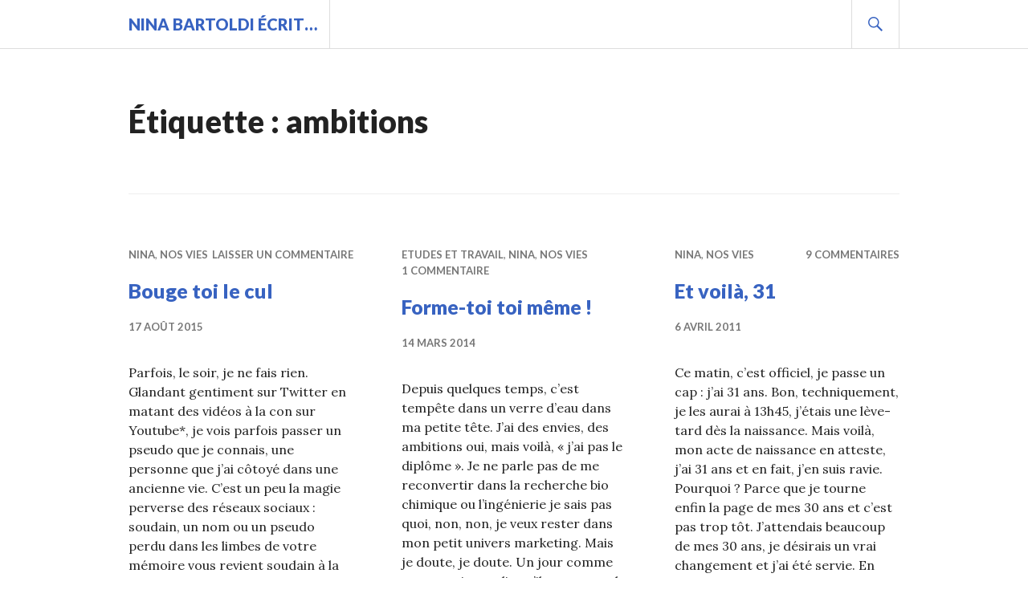

--- FILE ---
content_type: text/html; charset=UTF-8
request_url: https://www.vingtenaires.com/tag/ambitions/
body_size: 6274
content:
<!DOCTYPE html>
<html lang="fr-FR">
<head>
<meta charset="UTF-8">
<meta name="viewport" content="width=device-width, initial-scale=1">
<link rel="profile" href="http://gmpg.org/xfn/11">
<link rel="pingback" href="https://www.vingtenaires.com/xmlrpc.php">

<title>ambitions &#8211; Nina BARTOLDI écrit&#8230;</title>
<link rel='dns-prefetch' href='//fonts.googleapis.com' />
<link rel='dns-prefetch' href='//s.w.org' />
<link rel="alternate" type="application/rss+xml" title="Nina BARTOLDI écrit... &raquo; Flux" href="https://www.vingtenaires.com/feed/" />
<link rel="alternate" type="application/rss+xml" title="Nina BARTOLDI écrit... &raquo; Flux des commentaires" href="https://www.vingtenaires.com/comments/feed/" />
<link rel="alternate" type="application/rss+xml" title="Nina BARTOLDI écrit... &raquo; Flux de l’étiquette ambitions" href="https://www.vingtenaires.com/tag/ambitions/feed/" />
		<script type="text/javascript">
			window._wpemojiSettings = {"baseUrl":"https:\/\/s.w.org\/images\/core\/emoji\/11\/72x72\/","ext":".png","svgUrl":"https:\/\/s.w.org\/images\/core\/emoji\/11\/svg\/","svgExt":".svg","source":{"concatemoji":"https:\/\/www.vingtenaires.com\/wp-includes\/js\/wp-emoji-release.min.js?ver=5.0.24"}};
			!function(e,a,t){var n,r,o,i=a.createElement("canvas"),p=i.getContext&&i.getContext("2d");function s(e,t){var a=String.fromCharCode;p.clearRect(0,0,i.width,i.height),p.fillText(a.apply(this,e),0,0);e=i.toDataURL();return p.clearRect(0,0,i.width,i.height),p.fillText(a.apply(this,t),0,0),e===i.toDataURL()}function c(e){var t=a.createElement("script");t.src=e,t.defer=t.type="text/javascript",a.getElementsByTagName("head")[0].appendChild(t)}for(o=Array("flag","emoji"),t.supports={everything:!0,everythingExceptFlag:!0},r=0;r<o.length;r++)t.supports[o[r]]=function(e){if(!p||!p.fillText)return!1;switch(p.textBaseline="top",p.font="600 32px Arial",e){case"flag":return s([55356,56826,55356,56819],[55356,56826,8203,55356,56819])?!1:!s([55356,57332,56128,56423,56128,56418,56128,56421,56128,56430,56128,56423,56128,56447],[55356,57332,8203,56128,56423,8203,56128,56418,8203,56128,56421,8203,56128,56430,8203,56128,56423,8203,56128,56447]);case"emoji":return!s([55358,56760,9792,65039],[55358,56760,8203,9792,65039])}return!1}(o[r]),t.supports.everything=t.supports.everything&&t.supports[o[r]],"flag"!==o[r]&&(t.supports.everythingExceptFlag=t.supports.everythingExceptFlag&&t.supports[o[r]]);t.supports.everythingExceptFlag=t.supports.everythingExceptFlag&&!t.supports.flag,t.DOMReady=!1,t.readyCallback=function(){t.DOMReady=!0},t.supports.everything||(n=function(){t.readyCallback()},a.addEventListener?(a.addEventListener("DOMContentLoaded",n,!1),e.addEventListener("load",n,!1)):(e.attachEvent("onload",n),a.attachEvent("onreadystatechange",function(){"complete"===a.readyState&&t.readyCallback()})),(n=t.source||{}).concatemoji?c(n.concatemoji):n.wpemoji&&n.twemoji&&(c(n.twemoji),c(n.wpemoji)))}(window,document,window._wpemojiSettings);
		</script>
		<style type="text/css">
img.wp-smiley,
img.emoji {
	display: inline !important;
	border: none !important;
	box-shadow: none !important;
	height: 1em !important;
	width: 1em !important;
	margin: 0 .07em !important;
	vertical-align: -0.1em !important;
	background: none !important;
	padding: 0 !important;
}
</style>
<link rel='stylesheet' id='wp-block-library-css'  href='https://www.vingtenaires.com/wp-includes/css/dist/block-library/style.min.css?ver=5.0.24' type='text/css' media='all' />
<link rel='stylesheet' id='genericons-css'  href='https://www.vingtenaires.com/wp-content/themes/gazette-wpcom/genericons/genericons.css?ver=3.3' type='text/css' media='all' />
<link rel='stylesheet' id='gazette-lora-css'  href='https://fonts.googleapis.com/css?family=Lora%3A400%2C700%2C400italic%2C700italic&#038;subset=latin%2Clatin-ext&#038;ver=5.0.24' type='text/css' media='all' />
<link rel='stylesheet' id='gazette-lato-inconsolata-css'  href='https://fonts.googleapis.com/css?family=Lato%3A400%2C700%2C900%2C400italic%2C700italic%2C900italic%7CInconsolata%3A400%2C700&#038;subset=latin%2Clatin-ext&#038;ver=5.0.24' type='text/css' media='all' />
<link rel='stylesheet' id='gazette-style-css'  href='https://www.vingtenaires.com/wp-content/themes/gazette-wpcom/style.css?ver=5.0.24' type='text/css' media='all' />
<link rel='stylesheet' id='gazette-block-style-css'  href='https://www.vingtenaires.com/wp-content/themes/gazette-wpcom/css/blocks.css?ver=20181018' type='text/css' media='all' />
<script type='text/javascript' src='https://www.vingtenaires.com/wp-includes/js/jquery/jquery.js?ver=1.12.4'></script>
<script type='text/javascript' src='https://www.vingtenaires.com/wp-includes/js/jquery/jquery-migrate.min.js?ver=1.4.1'></script>
<link rel='https://api.w.org/' href='https://www.vingtenaires.com/wp-json/' />
<link rel="EditURI" type="application/rsd+xml" title="RSD" href="https://www.vingtenaires.com/xmlrpc.php?rsd" />
<link rel="wlwmanifest" type="application/wlwmanifest+xml" href="https://www.vingtenaires.com/wp-includes/wlwmanifest.xml" /> 
<meta name="generator" content="WordPress 5.0.24" />
		<style type="text/css">.recentcomments a{display:inline !important;padding:0 !important;margin:0 !important;}</style>
		</head>

<body class="archive tag tag-ambitions tag-2352 wp-embed-responsive no-footer-widget">
<div id="page" class="hfeed site">
	<a class="skip-link screen-reader-text" href="#content">Aller au contenu principal</a>

	<header id="masthead" class="site-header" role="banner">
		<div class="site-header-inner">
			<div class="site-branding">
								<h1 class="site-title"><a href="https://www.vingtenaires.com/" rel="home">Nina BARTOLDI écrit&#8230;</a></h1>
				<h2 class="site-description">Avant, mon blog de vie, aujourd&#039;hui, le relais de mes articles écrits par ailleurs</h2>
			</div><!-- .site-branding -->

			
			<div id="search-header" class="search-header">
				<button class="search-toggle" aria-controls="search-form" aria-expanded="false"><span class="screen-reader-text">Recherche</span></button>
				<form role="search" method="get" class="search-form" action="https://www.vingtenaires.com/">
				<label>
					<span class="screen-reader-text">Rechercher :</span>
					<input type="search" class="search-field" placeholder="Recherche&hellip;" value="" name="s" />
				</label>
				<input type="submit" class="search-submit" value="Rechercher" />
			</form>			</div><!-- #search-header -->
		</div><!-- .site-header-inner -->
	</header><!-- #masthead -->

	
	<div id="content" class="site-content">

	<div id="primary" class="content-area">
		<main id="main" class="site-main" role="main">

		
			<header class="page-header">
				<h1 class="page-title">Étiquette : ambitions</h1>			</header><!-- .page-header -->

						
				
<article id="post-14739" class="post-14739 post type-post status-publish format-standard hentry category-nina category-nos-vies tag-addiction tag-ambitions tag-apprendre-la-musique tag-apprendre-une-langue tag-assumer-ses-choix tag-aventure tag-avoir-un-enfant tag-bancassurance tag-bonheur tag-capitalisme tag-carriere tag-compagnie-aerienne tag-curiosite tag-curiosite-malsaine tag-de-la-pub-sur-mon-blog tag-droit-a-la-paresse tag-echec tag-ecolo-bobo tag-ecrire-un-blog tag-ecrire-un-livre tag-escape-room tag-etre-en-couple tag-experience tag-extraordinaire tag-faire-des-projets tag-fille-de-bureau tag-flemme tag-flipette tag-glander tag-jai-pas-la-tele tag-jai-pas-le-temps tag-jai-peur tag-je-suis-a-decouvert tag-la-memoire tag-le-fossoyeur-de-films tag-le-joueur-du-grenier tag-magie tag-marque-de-bijoux tag-natoo tag-naturopathe tag-ne-rien-faire tag-paysage tag-photos-de-couple tag-piloter-une-voiture tag-prendre-son-destin-en-main tag-procrastination tag-publier-une-bd tag-quotidien tag-realiser-ses-reves tag-remuneration tag-repousser-au-lendemain tag-reproduction tag-reseaux-sociaux tag-reussite tag-reveuse tag-richesse tag-routine tag-sepanouir tag-salut-les-geeks tag-trouver-un-mec tag-twitter tag-une-ancienne-vie tag-video tag-voiture-polluante tag-youtube">
	<header class="entry-header">
					<div class="entry-meta">
				<span class="cat-links"><a href="https://www.vingtenaires.com/category/nos-vies/nina/" rel="category tag">Nina</a>, <a href="https://www.vingtenaires.com/category/nos-vies/" rel="category tag">Nos vies</a></span><span class="comments-link"><a href="https://www.vingtenaires.com/2015/08/17/bouge-toi-le-cul/#respond">Laisser un commentaire</a></span>			</div><!-- .entry-meta -->
		
		
		<h1 class="entry-title"><a href="https://www.vingtenaires.com/2015/08/17/bouge-toi-le-cul/" rel="bookmark">Bouge toi le cul</a></h1>
				<div class="entry-meta">
			<span class="posted-on"><a href="https://www.vingtenaires.com/2015/08/17/bouge-toi-le-cul/" rel="bookmark"><time class="entry-date published" datetime="2015-08-17T07:30:50+00:00">17 août 2015</time><time class="updated" datetime="2015-08-17T09:47:21+00:00">17 août 2015</time></a></span><span class="byline"> <span class="author vcard"><a class="url fn n" href="https://www.vingtenaires.com/author/nina/">Nina</a></span></span>		</div><!-- .entry-meta -->
			</header><!-- .entry-header -->

	<div class="entry-summary">
	    <p>Parfois, le soir, je ne fais rien. Glandant gentiment sur Twitter en matant des vidéos à la con sur Youtube*, je vois parfois passer un pseudo que je connais, une personne que j&rsquo;ai côtoyé dans une ancienne vie. C&rsquo;est un peu la magie perverse des réseaux sociaux : soudain, un nom ou un pseudo perdu dans les limbes de votre mémoire vous revient soudain à la figure et vous brûlez d&rsquo;une petite curiosité, parfois malsaine: et alors, il-elle devient quoi ? Les parcours sont variés, certains ont trouvé une joyeuse moitié, d&rsquo;autres ont même eu l&rsquo;audace de se reproduire, j&rsquo;ai &hellip; <a href="https://www.vingtenaires.com/2015/08/17/bouge-toi-le-cul/" class="more-link">Continuer de lire <span class="screen-reader-text">Bouge toi le cul</span></a></p>
	</div><!-- .entry-summary -->
</article><!-- #post-## -->

			
				
<article id="post-13249" class="post-13249 post type-post status-publish format-standard hentry category-etudes-et-travail category-nina category-nos-vies tag-ambitions tag-apprendre-lallemand tag-article-de-blog tag-autodidacte tag-bachelor tag-community-manager tag-dif tag-ecole-de-comm tag-ecole-de-marketing tag-envies tag-formation-pour-salaries tag-ingenierie tag-jai-pas-de-diplome tag-je-suis-bonne tag-jouer-au-loto tag-jugeotte tag-le-doute tag-le-hasard tag-linkedin tag-livre-blanc tag-marketing tag-mba tag-mooc tag-recherche-bio-chimique tag-se-bouger-le-cul tag-slideshare tag-strategie-digitale tag-tempete-dans-un-verre-deau">
	<header class="entry-header">
					<div class="entry-meta">
				<span class="cat-links"><a href="https://www.vingtenaires.com/category/metro-boulot/etudes-et-travail/" rel="category tag">Etudes et travail</a>, <a href="https://www.vingtenaires.com/category/nos-vies/nina/" rel="category tag">Nina</a>, <a href="https://www.vingtenaires.com/category/nos-vies/" rel="category tag">Nos vies</a></span><span class="comments-link"><a href="https://www.vingtenaires.com/2014/03/14/forme-toi-toi-meme/#comments">1 commentaire</a></span>			</div><!-- .entry-meta -->
		
		
		<h1 class="entry-title"><a href="https://www.vingtenaires.com/2014/03/14/forme-toi-toi-meme/" rel="bookmark">Forme-toi toi même !</a></h1>
				<div class="entry-meta">
			<span class="posted-on"><a href="https://www.vingtenaires.com/2014/03/14/forme-toi-toi-meme/" rel="bookmark"><time class="entry-date published" datetime="2014-03-14T08:55:24+00:00">14 mars 2014</time><time class="updated" datetime="2014-03-14T01:14:20+00:00">14 mars 2014</time></a></span><span class="byline"> <span class="author vcard"><a class="url fn n" href="https://www.vingtenaires.com/author/nina/">Nina</a></span></span>		</div><!-- .entry-meta -->
			</header><!-- .entry-header -->

	<div class="entry-summary">
	    <p>Depuis quelques temps, c&rsquo;est tempête dans un verre d&rsquo;eau dans ma petite tête. J&rsquo;ai des envies, des ambitions oui, mais voilà, « j&rsquo;ai pas le diplôme ». Je ne parle pas de me reconvertir dans la recherche bio chimique ou l&rsquo;ingénierie je sais pas quoi, non, non, je veux rester dans mon petit univers marketing. Mais je doute, je doute. Un jour comme un autre, je me dis qu&rsquo;il est temps de prendre la voie qui me fait de l&rsquo;oeil. J&rsquo;ai fait une demande de DIF mais ça ne suffira pas. Une de mes collègues a prononcé un mot magique, voyons voir. &hellip; <a href="https://www.vingtenaires.com/2014/03/14/forme-toi-toi-meme/" class="more-link">Continuer de lire <span class="screen-reader-text">Forme-toi toi même !</span></a></p>
	</div><!-- .entry-summary -->
</article><!-- #post-## -->

			
				
<article id="post-769" class="post-769 post type-post status-publish format-standard hentry category-nina category-nos-vies tag-acte-de-naissance tag-ambitions tag-baffe tag-bebe-du-printemps tag-changement tag-changer-de-boulot tag-chemin-de-la-conquete tag-crier-victoire tag-effondrement-de-mon-univers tag-etre-egoiste tag-flemme tag-heureuse tag-leve-tard tag-malheureuse tag-marasme tag-mauvaise-humeur tag-procrastination tag-site-de-rencontre">
	<header class="entry-header">
					<div class="entry-meta">
				<span class="cat-links"><a href="https://www.vingtenaires.com/category/nos-vies/nina/" rel="category tag">Nina</a>, <a href="https://www.vingtenaires.com/category/nos-vies/" rel="category tag">Nos vies</a></span><span class="comments-link"><a href="https://www.vingtenaires.com/2011/04/06/et-voila-31/#comments">9 commentaires</a></span>			</div><!-- .entry-meta -->
		
		
		<h1 class="entry-title"><a href="https://www.vingtenaires.com/2011/04/06/et-voila-31/" rel="bookmark">Et voilà, 31</a></h1>
				<div class="entry-meta">
			<span class="posted-on"><a href="https://www.vingtenaires.com/2011/04/06/et-voila-31/" rel="bookmark"><time class="entry-date published" datetime="2011-04-06T00:00:00+00:00">6 avril 2011</time><time class="updated" datetime="2011-12-30T22:24:20+00:00">30 décembre 2011</time></a></span><span class="byline"> <span class="author vcard"><a class="url fn n" href="https://www.vingtenaires.com/author/nina/">Nina</a></span></span>		</div><!-- .entry-meta -->
			</header><!-- .entry-header -->

	<div class="entry-summary">
	    <p>Ce matin, c’est officiel, je passe un cap : j’ai 31 ans. Bon, techniquement, je les aurai à 13h45, j’étais une lève-tard dès la naissance. Mais voilà, mon acte de naissance en atteste, j’ai 31 ans et en fait, j’en suis ravie. Pourquoi ? Parce que je tourne enfin la page de mes 30 ans et c’est pas trop tôt. J’attendais beaucoup de mes 30 ans, je désirais un vrai changement et j’ai été servie. En premier lieu, j’ai voulu changer de boulot. Objectif rempli début juillet&#8230; et fin janvier. Oui, deux fois. C’était pas prévu au programme ça mais aujourd’hui, &hellip; <a href="https://www.vingtenaires.com/2011/04/06/et-voila-31/" class="more-link">Continuer de lire <span class="screen-reader-text">Et voilà, 31</span></a></p>
	</div><!-- .entry-summary -->
</article><!-- #post-## -->

			
				
<article id="post-405" class="post-405 post type-post status-publish format-standard hentry category-blogging category-web-2-0 tag-abstinence tag-acharnee-du-sexe tag-adulescents tag-alcool tag-ambitions tag-anthropologie tag-assumer-sa-vie-sexuelle tag-besoin-de-comprendre tag-blog-ecrit tag-bobos tag-boulot-passionnant tag-ca-prend-du-temps tag-ca-rigole-pas tag-caissiere tag-calin-crapuleux tag-cocktail-a-15-euros tag-commentateurs tag-connards tag-coucher-le-premier-soir tag-coups-de-coeur tag-coups-de-gueule tag-crache-ton-fiel tag-curiosite tag-dans-ma-bulle tag-desir-fort tag-fascination-repulsion tag-fete-du-slip tag-futiles-et-superficiels tag-hypocrisie tag-idees-politiques tag-intimite tag-irlande-du-nord tag-jaime-pas-mon-boulot tag-japon tag-je-naime-pas-les-bebes tag-je-te-crache-dessus tag-je-vis-pas-comme-toi tag-juge-moi tag-lecteurs-de-blog tag-lectorat tag-les-journaux tag-ligne-editoriale tag-loft-story tag-masochisme tag-metrosexuels tag-musique tag-nonne tag-one-shot tag-opinions-construites tag-ovules tag-pause-pipi tag-people tag-politique-internationale tag-pollution tag-prose tag-provocation tag-quebec tag-rameur tag-relations-amoureuses tag-restaurant-cher tag-roman tag-salauds tag-salope tag-se-prendre-des-cuites tag-sexe tag-snobs tag-sociologie tag-sphere-intellectuelle tag-strass tag-subversifs tag-sudoku tag-tes-pitoyable tag-ta-vie-est-vide tag-tombeuse tag-vie-de-couple tag-vie-normale tag-vie-par-procuration tag-vie-privee tag-vie-professionnelle">
	<header class="entry-header">
					<div class="entry-meta">
				<span class="cat-links"><a href="https://www.vingtenaires.com/category/web-2-0/blogging/" rel="category tag">Blogging</a>, <a href="https://www.vingtenaires.com/category/web-2-0/" rel="category tag">Web 2.0</a></span><span class="comments-link"><a href="https://www.vingtenaires.com/2006/05/18/votre-vie-revee/#comments">52 commentaires</a></span>			</div><!-- .entry-meta -->
		
		
		<h1 class="entry-title"><a href="https://www.vingtenaires.com/2006/05/18/votre-vie-revee/" rel="bookmark">Votre vie rêvée</a></h1>
				<div class="entry-meta">
			<span class="posted-on"><a href="https://www.vingtenaires.com/2006/05/18/votre-vie-revee/" rel="bookmark"><time class="entry-date published" datetime="2006-05-18T00:00:00+00:00">18 mai 2006</time><time class="updated" datetime="2012-09-06T23:21:36+00:00">6 septembre 2012</time></a></span><span class="byline"> <span class="author vcard"><a class="url fn n" href="https://www.vingtenaires.com/author/nina/">Nina</a></span></span>		</div><!-- .entry-meta -->
			</header><!-- .entry-header -->

	<div class="entry-summary">
	    <p>Bientôt un an que ce blog existe et il y a toujours un truc qui m’étonne : le nombre de lecteurs. Ici, c’est un blog écrit, on ne rigole pas tous les jours (même si des fois, on s’en paye une bonne tranche), ça prend du temps à lire nos proses. Et pourtant, vous êtes quotidiennement plus d’un millier à venir ici, très peu commentent et se font connaître. Mais qu’est-ce que vous foutez là ?   Parmi les commentateurs qui sortent de l’ombre, revient souvent la phrase suivante : « je ne vis pas du tout comme vous, je lis pour comprendre. » Ah ? Il y &hellip; <a href="https://www.vingtenaires.com/2006/05/18/votre-vie-revee/" class="more-link">Continuer de lire <span class="screen-reader-text">Votre vie rêvée</span></a></p>
	</div><!-- .entry-summary -->
</article><!-- #post-## -->

			
			
		
		</main><!-- #main -->
	</div><!-- #primary -->


	</div><!-- #content -->

	
	<footer id="colophon" class="site-footer" role="contentinfo">
		<div class="site-footer-inner">
			
			
			<div class="site-info">
				<a href="http://wordpress.org/">Fièrement propulsé par WordPress</a>
				<span class="genericon genericon-wordpress sep"></span>
				Thème Gazette par <a href="https://wordpress.com/themes/" rel="designer">Automattic</a>.			</div><!-- .site-info -->
		</div><!-- .site-footer-inner -->
	</footer><!-- #colophon -->
</div><!-- #page -->

<script type='text/javascript' src='https://www.vingtenaires.com/wp-content/themes/gazette-wpcom/js/navigation.js?ver=20150507'></script>
<script type='text/javascript' src='https://www.vingtenaires.com/wp-content/themes/gazette-wpcom/js/featured-content.js?ver=20150507'></script>
<script type='text/javascript' src='https://www.vingtenaires.com/wp-content/themes/gazette-wpcom/js/header.js?ver=20150507'></script>
<script type='text/javascript' src='https://www.vingtenaires.com/wp-content/themes/gazette-wpcom/js/search.js?ver=20150507'></script>
<script type='text/javascript' src='https://www.vingtenaires.com/wp-content/themes/gazette-wpcom/js/posts.js?ver=20150507'></script>
<script type='text/javascript' src='https://www.vingtenaires.com/wp-content/themes/gazette-wpcom/js/skip-link-focus-fix.js?ver=20130115'></script>
<script type='text/javascript' src='https://www.vingtenaires.com/wp-includes/js/wp-embed.min.js?ver=5.0.24'></script>

</body>
</html>
